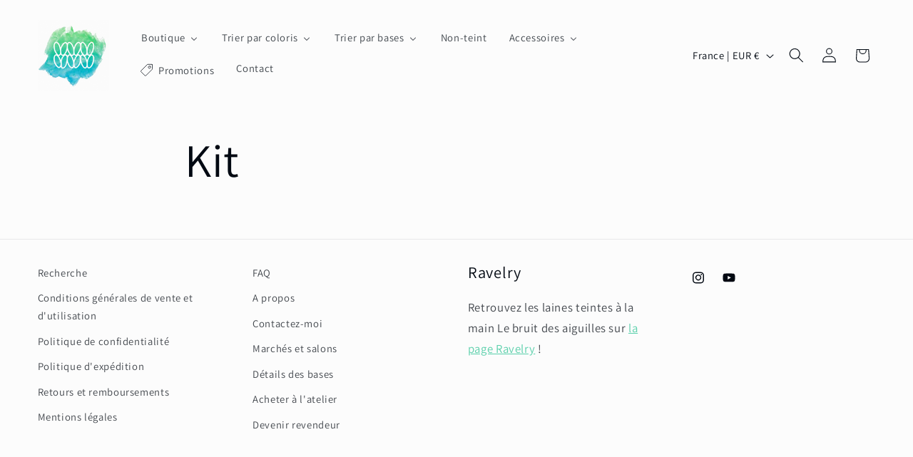

--- FILE ---
content_type: text/javascript
request_url: https://lebruitdesaiguilles.com/cdn/shop/t/13/assets/w3-customizer-scripts.js?v=158572317654005488221736262423
body_size: -354
content:
document.addEventListener("DOMContentLoaded",function(event){var btnList=document.querySelectorAll(".po-customizer-tabs a");for(i=0;i<btnList.length;++i)btnList[i].addEventListener("click",function(e){e.preventDefault(),e.stopPropagation();var a=e.currentTarget,href=a.getAttribute("href"),existing=document.querySelector(".existing-slider"),live=document.querySelector(".live-preview-tab");document.querySelectorAll(".po-customizer-tabs a").forEach(function(el){return el.classList.remove("tab-active")}),a.classList.add("tab-active"),href=="#tab-1"?(live.style.display="",existing.style.display="none"):(live.style.display="none",existing.style.display=""),window.dispatchEvent(new Event("resize"))})});
//# sourceMappingURL=/cdn/shop/t/13/assets/w3-customizer-scripts.js.map?v=158572317654005488221736262423
